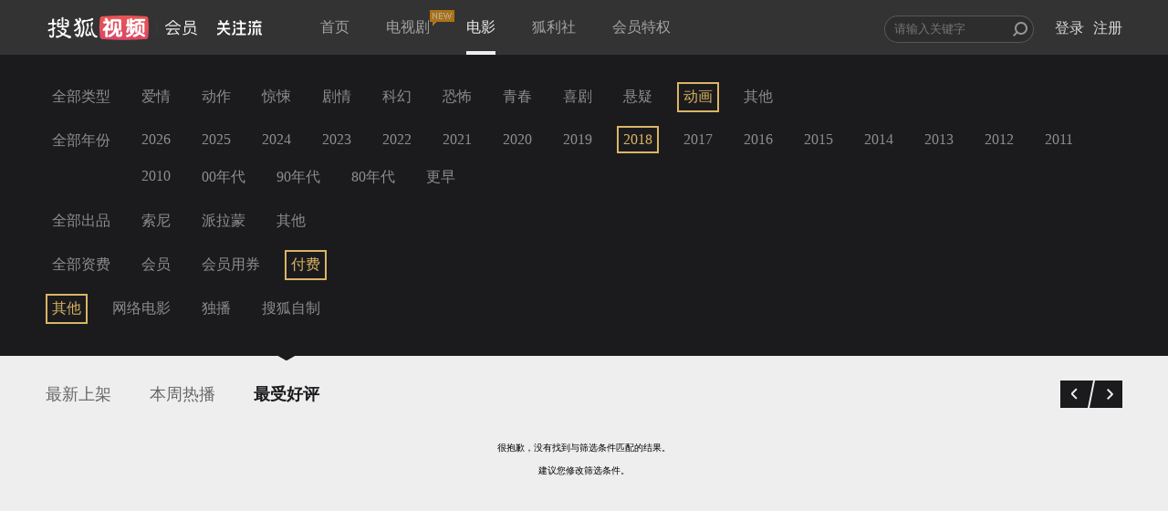

--- FILE ---
content_type: text/html;charset=UTF-8
request_url: https://film.sohu.com/list_11_7_13_3_2_1_60.html?channeled=1200100000
body_size: 14329
content:
<!DOCTYPE HTML>










<script type="text/javascript">
  var Constants = {
    webHost : "https://film.sohu.com",
    scriptRoot: 'https://film.sohu.com/resources/js/source',
    styleRoot: 'https://film.sohu.com/resources/css/source',
    imgRoot: 'https://film.sohu.com/resources/img',
    version : "1567402385289",
    activityApiUrl : "https://m.film.sohu.com",
    newActApiUrl : "https://m.film.sohu.com/newact"
  };
</script>

<html>
<head>
<meta charset="UTF-8">
<meta http-equiv="content-type" content="text/html;charset=utf-8" />
<meta http-equiv="X-UA-Compatible" content="IE=edge,chrome=1" />
<meta name="renderer" content="webkit">
<link rel="shortcut icon" type="image/x-icon"
	href="https://film.sohu.com/resources/img/favicon.ico" />
<title>影院片库 - 搜狐视频会员</title>
<meta name="SeeWordReading" content="Responsive web for seeword.">
<meta name="viewport" content="width=device-width, initial-scale=1">
<meta http-equiv="X-UA-Compatible" content="IE=Edge" />
<meta name="keywords" content="搜狐视频会员,film,dapian,电影,付费,会员,高清,视频,在线观看,点播" />
<meta name="description" content="定期同步院线大片,极致流畅观影体验,丰富内容满足大众品味, IMBD高分排行推荐,每周热播排行,影院最新上线" />
<link rel="stylesheet" href="//css.tv.itc.cn/film/common.css">
<link rel="stylesheet" href="//css.tv.itc.cn/film/menu.css">
</head>

<body>
	<!--移动有数统计 start-->
<script>
var _udata = _udata||[];
_udata.push(["setAutoPageView",false]); //设置页面停止自动采集
</script>
<!--移动有数统计 end-->










<script type="text/javascript">
  var Constants = {
    webHost : "https://film.sohu.com",
    scriptRoot: 'https://film.sohu.com/resources/js/source',
    styleRoot: 'https://film.sohu.com/resources/css/source',
    imgRoot: 'https://film.sohu.com/resources/img',
    version : "1567402385289",
    activityApiUrl : "https://m.film.sohu.com",
    newActApiUrl : "https://m.film.sohu.com/newact"
  };
</script>
<script type="text/javascript" src="https://film.sohu.com/resources/js/source/lib/jquery-1.11.1.min.js"></script>
<script type="text/javascript" src="https://film.sohu.com/resources/js/source/lib/sea.js"></script>
<script type="text/javascript" src="https://film.sohu.com/resources/js/source/sea-config.js"></script>
<!--[if lt IE 9]>
    <script src="https://film.sohu.com/resources/js/source/lib/respond.min.js?v=1567402385289"></script>
<![endif]-->
  <!-- 等价于登录框种的data-pop/data-pop-id,修补登录框种不上的情况-->
  <input type="hidden" id="popType" value="" autocomplete='off'>
  <input type="hidden" id="popId" value="" autocomplete='off'>
<div class="header">
  <div class="wrap">
    <div id="search_container">
      <form id="search_form" autocomplete="off" target="_blank" action="//so.tv.sohu.com/mts" name="sform" method="GET">
        <div class="input_wrapper">
          <input style="width: 152px" id="q" name="wd" type="text" data-wrap="header_search_suggest" autocomplete="off" placeholder="请输入关键字" class="">
          <input type="submit" id="search_icon" class="search_icon" value="" />
          <div id="header_search_suggest" class="search_suggest"></div>
        </div>
      </form>
      <ul id="login_status">
        <li>
          <div id="login_sign" class="not_login already_logined">
            <div id="userinfo_cover" class="rt">
              <a href="https://film.sohu.com/profile" id="login_personal_info" target="_blank"> <img id="userImage" lazysrc="" alt="" src="https://css.tv.itc.cn/channel/v2/index-images/default_z.svg"></a>
              <div id="login_box" class="alert_wrap hidden">
                <div id="login_box_wrap" class="user_list">
                  <div class="topUser">
                    <p class="topUsername"></p>
                    <a href="javascript:void(0);" title="退出" class="J_logout">[退出]</a>
                  </div>
                  <div class="topUserInfoBox">
                    <p class="userInfoBox">
                      <img lazysrc="//css.tv.itc.cn/film/img/crown_profile_disable.png" src="https://css.tv.itc.cn/channel/v2/index-images/default_h.svg"><span class="userStatus">您尚未开通会员</span>
                    </p>
                    <a href="javascript:void(0);" class="payBtn J_continue_vip_btn headerPay" position="header_open">开通会员</a> <a
                      href="javascript:void(0);" style="cursor: default;" target="_blank" class="active_text">&nbsp;</a>
                  </div>
                </div>
              </div>
            </div>

            <div id="login_bought" class="rt header-right-item">
              <a id="already_bought" href="javascript:;">已购</a>
              <div id="user_buy" class="alert_wrap user_list_pd02 hidden" data-page="0">
                <div id="user_buy_wrap" class="user_list shortheight">
                  <!--<div class="arrow_top_02"></div>-->
                  <div class="f_white_op5 ta_center" id="not_buy" style="display: none;">您尚未购买过任何视频</div>
                  <div class="J_page_bought page_bought hidden">
                    <span id="prev_bought" class="array_9 prev_bought mright_10">前一页</span> <span id="next_bought" class="array_9 next_bought">下一页</span>
                  </div>
                </div>
              </div>
            </div>
            <div id="login_record" class="rt header-right-item">
              <a id="already_see" href="javascript:;">记录</a>
              <div id="history_list" class="alert_wrap user_list_pd02 hidden" data-page="1">
                <div id="history_list_wrap" class="user_list shortheight">
                  <div class="f_white_op5 ta_center" id="not_see" style="display: none;">您还没有看过任何影片哦</div>
                  <div class="clear_history hidden">清除记录</div>
                  <div class="page_history hidden" style="display: none;">
                    <span id="prev_history" class="array_9 prev_his mright_10">前一页</span> <span id="next_history" class="array_9 next_his">下一页</span>
                  </div>
                </div>
              </div>
            </div>
            <div class="cl"></div>
          </div>

        </li>
        <li>
          <a href="//my.tv.sohu.com/user/reg/reginfo.do?bru=//film.sohu.com/" id="nav_btn_register" target="_blank">注册</a>
        </li>
        <li>
          <a href="javascript:;" id="nav_btn_login" class="global_login J_trigger_login">登录</a>
        </li>
      </ul>
    </div>

    <a href="//tv.sohu.com/" target="_blank">
      <div class="logo"></div>
    </a>

    <a style="display:none" class="hd-gzl" href="//tv.sohu.com/s/follow/index.html" target="_blank">
      <svg width="49" height="17" fill="none"><defs><clipPath id="gzl-nav-a"><rect width="49" height="17" rx="0"/></clipPath></defs><g clip-path="url(#gzl-nav-a)"><path fill="currentColor" d="M20.14 16.58c.066-.062.158-.143.327-.403.254-.38.427-.925.542-1.429h4.315v-4.425h-3.996V8.507h3.996v-3.9h-4.392V2.789h4.38l-1.16-2.66h1.99l1.16 2.66h4.2v1.816h-4.38v3.899h3.984v1.816h-3.98v4.426h4.422v1.831H20.14zM0 14.745c2.044-.031 3.796-1.932 4.653-3.051l.676-.89c.004-.005.07-.101.177-.291l.092-.174H0v-1.82h6.278V5.015H8.08v3.504h6.243v1.816h-5.61l.105.178c.061.097.126.197.196.29l.649.883c.703.925 2.536 3.02 4.66 3.059v1.827c-1.998 0-3.523-.847-5.183-2.803a17 17 0 0 1-1.429-1.947l-.557-.891-.557.89a17 17 0 0 1-1.43 1.948C3.732 15.477 2.34 16.576 0 16.576zM18.619 3.396a1.22 1.22 0 0 1-1.145-1.619c.111-.356.4-.646.757-.759a1.215 1.215 0 0 1 1.602 1.158l-.004 1.216h-1.168z"/><path fill="currentColor" d="M1 5.177V3.361h2.609L2.237.21H4.22l1.375 3.152h3.162L10.13.21h1.986L10.74 3.361h2.597v1.816zM19.962 3.396h-1.34V.956h.118c.673 0 1.218.55 1.218 1.228v1.212zM33.438 14.752c1.498 0 1.751-2.218 1.794-2.873.057-.906.08-2.222.084-2.78h1.802c-.034 3.678-.369 5.142-.726 5.947-.288.651-.941 1.545-2.95 1.545v-1.839zM35.732 3.396a1.22 1.22 0 0 1-1.145-1.619c.112-.356.4-.646.757-.759a1.215 1.215 0 0 1 1.602 1.158l-.004 1.216h-1.168zM35.73 7.458c-.669 0-1.21-.55-1.21-1.22 0-.673.541-1.22 1.21-1.22s1.21.547 1.21 1.22l-.004 1.216h-1.168z"/><path fill="currentColor" d="M37.095 3.396h-1.341V.956h.119c.672 0 1.218.55 1.218 1.228v1.212zM37.095 7.458h-1.341v-2.44h.119c.672 0 1.218.55 1.218 1.228v1.212zM16.305 14.741c1.498 0 1.752-2.218 1.794-2.873.058-.902.08-2.218.084-2.78h1.802c-.034 3.679-.368 5.142-.726 5.944-.288.65-.941 1.545-2.95 1.545V14.74zM18.617 7.458c-.669 0-1.21-.55-1.21-1.22 0-.673.541-1.22 1.21-1.22s1.21.547 1.21 1.22l-.004 1.216h-1.168z"/><path fill="currentColor" d="M19.962 7.458h-1.34v-2.44h.118c.673 0 1.218.55 1.218 1.228v1.212zM42.395 9.047v7.544H44.2V9.047zM40.981 9.05H39.18v1.753l-.007 1.619c-.062 1.316-.461 3.256-1.18 4.17h1.825c.692-.751 1.164-2.347 1.164-4.317V9.049"/><path fill="currentColor" fill-rule="evenodd" d="M47.431 11.342v.878c-.002.402-.004.786.044 1.122.035.394.1.614.194.847.135.326.456.633 1.283.694v1.709c-1.98 0-2.4-.199-2.818-.913-.379-.646-.523-1.51-.523-3.534V9.05h1.82z"/><rect width="10.5" height="1.82" x="48.611" y="3.315" fill="currentColor" rx="0" transform="rotate(180 48.611 3.315)"/><rect width="7.319" height="1.82" x="46.889" y="7.818" fill="currentColor" rx="0" transform="rotate(180 46.889 7.818)"/><path fill="currentColor" d="m40.082 7.763 2.471-5.18a.103.103 0 0 0-.038-.144l-1.38-.805a.1.1 0 0 0-.142.039l-2.736 5.641a.335.335 0 0 0 .289.504h1.448a.11.11 0 0 0 .088-.055M44.982 4.534l1.775 3.283h1.514a.33.33 0 0 0 .284-.496l-1.49-2.787z"/><rect width="1.619" height="1.81" x="42.396" y="1.619" fill="currentColor" rx="0" transform="rotate(-90 42.396 1.62)"/></g></svg>
      <span class="gzl-tips" style="display: none;"></span>
    </a>
    <ul class="nav header-nav">
      <li class="">
        <a href="https://film.sohu.com">首页</a>
      </li>
      <li class="">
        
          <a href="https://film.sohu.com/s/film/theatre/vip_theatre.html">电视剧<i class="nav-new"></i></a>
      </li>
      <li class="current">
        <a href="https://film.sohu.com/list_0_0_0_0_0_1_60_0.html">电影</a>
      </li>
      <li class="">
        <a href="https://film.sohu.com/vipAct.html">狐利社</a>
      </li>



      <li class="">
        <a href="https://film.sohu.com/vip.html?lenovo=">会员特权</a>
      </li>
      <!-- <li class=" silver-vip-item">
        <a href="https://film.sohu.com/silverVip.html">体验会员</a>
      </li> -->
    </ul>

  </div>
</div>










<script type="text/javascript">
  var Constants = {
    webHost : "https://film.sohu.com",
    scriptRoot: 'https://film.sohu.com/resources/js/source',
    styleRoot: 'https://film.sohu.com/resources/css/source',
    imgRoot: 'https://film.sohu.com/resources/img',
    version : "1567402385289",
    activityApiUrl : "https://m.film.sohu.com",
    newActApiUrl : "https://m.film.sohu.com/newact"
  };
</script>
	<!-- 主站登录模块 -->
	<!-- appid共用 -->

	<!-- 加载主站登录相关文件 start-->
	<script type="text/javascript" src="//js.tv.itc.cn/kao.js"></script>
	<script type="text/javascript" src="//js.tv.itc.cn/dict.js"></script>
	<script type="text/javascript">
		kao('login_film',function(){
			
				
			
		});
	</script>
	<!-- 加载主站登录相关文件 end-->

<!-- <script type="text/javascript">
  seajs.use(["header"], function(header) {
    header.init();
  });
</script> -->
<script type="text/javascript" src="//js.tv.itc.cn/film/inc-header.js?v=1567402385289"></script>
<!--升级提示弹框 start-->
<div class="upgrade-tips-wrap hidden J_upgrade-tips">
  <div class="upgrade-tips-inner-wrap">
    <img lazysrc="//css.tv.itc.cn/film/img/upgrade-title.png" class="upgrade-img" src="https://css.tv.itc.cn/channel/v2/index-images/default_h.svg">
    <h2>搜狐会员2015年全新升级啦！</h2>
    <div class="upgrade-tips">
      <p class="upgrade-title film-text-ellipsis">
        尊敬的会员：<span class="upgrade-vip-name"></span>
      </p>
      <p class="upgrade-content">
        会员频道全新改版，您已升级为搜狐视频会员，<br>您的会员权限如下：
      </p>
      <p class="film-vip-time">
        会员到期时间：<span class="upgrade-vip-expire-time"></span>
      </p>
      <p class="delete-ad-time">
        体验会员到期时间：<span class="upgrade-ad-expire-time"></span>
      </p>
    </div>
    <a class="i-know-btn payBtn" href="javascript:void(0)" position="vip_upgrade_known">知道了</a>
  </div>
</div>
<!--升级提示弹框 end-->

  
  
    









<script type="text/javascript">
  var Constants = {
    webHost : "https://film.sohu.com",
    scriptRoot: 'https://film.sohu.com/resources/js/source',
    styleRoot: 'https://film.sohu.com/resources/css/source',
    imgRoot: 'https://film.sohu.com/resources/img',
    version : "1567402385289",
    activityApiUrl : "https://m.film.sohu.com",
    newActApiUrl : "https://m.film.sohu.com/newact"
  };
</script>
<!--新增js切换-->
<input type="hidden" name="apiUrl" id="apiUrl" value="https://api.store.sohu.com">
<textarea id="dialogOpenVipDialog" cols="0" rows="0" style="display: none;">
<div class="easyDialog_wrapper" id="dialogOpenVipDialogWrapper">
  <div class="easyDialog_content">
    <h4 class="easyDialog_title" id="easyDialogTitle">
      <a href="javascript:void(0)" title="关闭窗口" class="close_btn" id="closeBtn">&times;</a>
    </h4>
    <div class="easyDialog_text">
      <div id="dialog_open_vip" class="dialog_open_vip">
        <div class="dialog_main">
          <div class="content_wrap clearfix">
            <div class="left-title">
              <span class="crown"></span> <span class="be_vip">搜狐视频会员免广告畅享海量大片</span>
            </div>
            <div class="right-title-tips">手机/Pad/电脑端会员权益（不含TV端）
            </div>
          </div>

          <div class="pay_method">
            <form action="/pay/do/">

              <div class="pt_cont_main ">
                <div class="pt_cont">
                  <span class="pt_tit lf pright_10">支付方式：</span>
                  <div class="pay_tab lf">
                    <ul>
                      <li class="selected" type-id="alipay">支付宝支付</li>
                      <li class="" type-id="wechat">微信支付</li>
                      <li class="" type-id="mobilepay">话费支付</li>
                      <li class="" type-id="jdpay">京东支付<span class="jd-tab-tips">京东支付随机减</span></li>
                      <li class="" type-id="code" id="d_code">兑换码</li>
                    </ul>
                  </div>
                  <div class="cl"></div>
                </div>
                <div class="pay_tab_cont">
                  <div class="tab_content tab_content_alipay">
                    <div class=" pay_pd01 payway_alipay pay-pop-outer-wrap clearfix J_pay_vip_gallary">
                      <div class="pay-pop-wrap J_scroll_list_wrap">
                      <ul>
                        
                        
                          
                            
                            
                              
                            
                            <li data-id="4546" data-price="9.9" class="one_month month_pay current J_renewal_commodity" for="per_month_4546">
                              <div class="item-inner-wrap">
                                <p class="item-info">
                                  <span class="now-price"><em>9.9</em>元</span>
                                  <span class="time">
                                  连续包月
                                  </span>
                                </p>
                                <p class="item-price">
                                  <span class="discount"><em>5.2</em>折</span>
                                  <span class="origin-price">19元</span>
                                </p>
                                
                                  
                                  
                                  	<p class="give-ticket-info hidden">每月赠送2张观影券</p>
                                  
                                
                              </div>
                              
                                
                                  <p class="product-des">次月起19元/月，到期前1天自动续费1个月，可随时取消</p>
                                
                              
                              
                              <input id="per_month_4546" type="radio" name="money_per_month" checked="checked">
                            </li>
                          
                            
                            
                            <li data-id="4429" data-price="53.0" class="one_month month_pay  J_renewal_commodity" for="per_month_4429">
                              <div class="item-inner-wrap">
                                <p class="item-info">
                                  <span class="now-price"><em>53</em>元</span>
                                  <span class="time">
                                  连续包季
                                  </span>
                                </p>
                                <p class="item-price">
                                  <span class="discount"><em>10.0</em>折</span>
                                  <span class="origin-price">53元</span>
                                </p>
                                
                                  
                                  
                                  	<p class="give-ticket-info hidden">每月赠送2张观影券</p>
                                  
                                
                              </div>
                              
                                
                                  <p class="product-des">到期前1天自动续费3个月，可随时取消</p>
                                
                              
                              
                              <input id="per_month_4429" type="radio" name="money_per_month" checked="checked">
                            </li>
                          
                            
                            
                            <li data-id="4436" data-price="208.0" class="one_month month_pay  J_renewal_commodity" for="per_month_4436">
                              <div class="item-inner-wrap">
                                <p class="item-info">
                                  <span class="now-price"><em>208</em>元</span>
                                  <span class="time">
                                  连续包年
                                  </span>
                                </p>
                                <p class="item-price">
                                  <span class="discount"><em>10.0</em>折</span>
                                  <span class="origin-price">208元</span>
                                </p>
                                
                                  
                                    <p class="give-ticket-info hidden">每月赠送4张观影券</p>
                                  
                                  
                                
                              </div>
                              
                                
                                  <p class="product-des">到期前1天自动续费1年，可随时取消</p>
                                
                              
                              
                              <input id="per_month_4436" type="radio" name="money_per_month" checked="checked">
                            </li>
                          
                            
                            
                            <li data-id="1017" data-price="25.0" class="one_month month_pay  " for="per_month_1017">
                              <div class="item-inner-wrap">
                                <p class="item-info">
                                  <span class="now-price"><em>25</em>元</span>
                                  <span class="time">
                                  1个月
                                  </span>
                                </p>
                                <p class="item-price">
                                  <span class="discount"><em>10.0</em>折</span>
                                  <span class="origin-price">25元</span>
                                </p>
                                
                                  
                                  
                                  	<p class="give-ticket-info hidden">每月赠送2张观影券</p>
                                  
                                
                              </div>
                              
                                
                              
                              
                              <input id="per_month_1017" type="radio" name="money_per_month" checked="checked">
                            </li>
                          
                            
                            
                            <li data-id="1015" data-price="50.0" class="one_month month_pay  " for="per_month_1015">
                              <div class="item-inner-wrap">
                                <p class="item-info">
                                  <span class="now-price"><em>50</em>元</span>
                                  <span class="time">
                                  季卡
                                  </span>
                                </p>
                                <p class="item-price">
                                  <span class="discount"><em>7.4</em>折</span>
                                  <span class="origin-price">68元</span>
                                </p>
                                
                                  
                                  
                                  	<p class="give-ticket-info hidden">每月赠送2张观影券</p>
                                  
                                
                              </div>
                              
                                
                                  <p class="product-des">93天内跳广告畅享会员片库</p>
                                
                              
                              
                              <input id="per_month_1015" type="radio" name="money_per_month" checked="checked">
                            </li>
                          
                            
                            
                            <li data-id="1016" data-price="228.0" class="one_month month_pay  " for="per_month_1016">
                              <div class="item-inner-wrap">
                                <p class="item-info">
                                  <span class="now-price"><em>228</em>元</span>
                                  <span class="time">
                                  1年
                                  </span>
                                </p>
                                <p class="item-price">
                                  <span class="discount"><em>10.0</em>折</span>
                                  <span class="origin-price">228元</span>
                                </p>
                                
                                  
                                    <p class="give-ticket-info hidden">每月赠送4张观影券</p>
                                  
                                  
                                
                              </div>
                              
                                
                              
                              
                              <input id="per_month_1016" type="radio" name="money_per_month" checked="checked">
                            </li>
                          
                        
                      </ul>
                    </div>
                    <a href="javascript: void(0);" class="prev disabled_drag"></a>
                    <a href="javascript: void(0);" class="next disabled_drag"></a>
                    </div><!-- payway_alipay -->
                    <div class="pay-agree">
                      <div class="pay-protocol">
                        <span>
                          <input type="checkbox" name="checkbox" checked="checked" id="agreeFee" disabled> <label for="agreeFee"
                              class="agree_fee">同意</label> <span><a href="//tv.sohu.com/upload/store/agreement.html" target="_blank">《搜狐视频收费协议》</a></span>
                        </span>
                        <span class="renewal-agree hidden">
                          <a href="//tv.sohu.com/s/m/film/renewal-agree.html" target="_blank">《搜狐视频连续商品自动续费服务协议》</a>
                        </span>
                      </div>
                    </div>
                    <div class="pay-coupon pt_cont ">
                          <span class="pt_tit pright_10 txt-indent lf">代金券：</span>
                          <div class="coupon-select lf">
                              <div class="dropdown-default">您还没有当前商品的优惠券哦~~</div>
                              <ul class="dropdown-menu"></ul>
                              <span class="down-arrow"></span>
                          </div>
                    </div>
                    <div class="pay-money">
                      <div class="money-text">
                        <span>支付金额：</span>
                      </div>
                      <div class="hm">
                        
                          <span class="vip_price">0.0</span>
                          <span>元</span>
                        
                      </div>
                      <div class="border_bottom"></div>
                    </div>
                    <div class="pay-QR clearfix">
                      <!-- hidden-->
                      <div class="QR-text" data-id="1002" data-price="0.01">
                        <span class="mright_40">支付宝扫码支付<a class="refresh_qrcode J_refresh_qrcode" href="javascript:void(0);">(刷新)</a></span>
                        
                          
                          
                            <p>
                              (完成支付后，<a class="expierienceNow" href="javascript:void(0);">立即体验</a>)
                            </p>
                          
                        
                      </div>
                      <div class="QR-code">
                        <img lazysrc="" data-qrcode="" src="https://css.tv.itc.cn/channel/v2/index-images/default_h.svg"/>
                      </div>
                    </div>
                    <div class="payed hidden">
                      <div class="payed-text clearfix">
                        <span class="pt">支付宝页面支付</span> <a id="btnPaySubmit" target="_blank" class="btn_pay"
                            href="/pay/do.action?commodity_id=4546&pay=0">立即支付</a>
                      </div>
                    </div>
                    <div class="alt_success">支付成功</div>
                  </div><!-- tab_content -->

                  <div class="tab_content tab_content_wechat hidden">
                    <div class=" pay_pd01 payway_wechat pay-pop-outer-wrap clearfix J_pay_vip_gallary" data-payType="wechat">
                      <div class="pay-pop-wrap J_scroll_list_wrap">
                      <ul>
                        
                        
                        
                        
                          
                          
                            
                          

                          
                          
                            
                              
                            
                            
                            
                            
                          
                          <!-- 0 --- payPrice --- 990 -->

                          
                          <li data-id="4546" data-price="9.9"
                              class="one_month month_pay current J_renewal_commodity" for="per_month_4546">
                            <div class="item-inner-wrap">
                              <p class="item-info">
                                <span class="now-price"><em>9.9</em>元</span>
                                <span class="time">
                                连续包月
                                </span>
                              </p>
                              <p class="item-price">
                                <span class="discount"><em>5.2</em>折</span>
                                <span class="origin-price">19元</span>
                              </p>
                              
                                  
                                  
                                  	<p class="give-ticket-info hidden">每月赠送2张观影券</p>
                                  
                              
                            </div>
                            
                              
                                <p class="product-des">次月起19元/月，到期前1天自动续费1个月，可随时取消</p>
                              
                            
                            
                            <input id="per_month_4546" type="radio" name="money_per_month" checked="checked">
                          </li>
                          
                          
                        
                          
                          

                          
                          
                            
                              
                            
                            
                            
                            
                          
                          <!-- 1 --- payPrice --- 5300 -->

                          
                          <li data-id="4429" data-price="53.0"
                              class="one_month month_pay  J_renewal_commodity" for="per_month_4429">
                            <div class="item-inner-wrap">
                              <p class="item-info">
                                <span class="now-price"><em>53</em>元</span>
                                <span class="time">
                                连续包季
                                </span>
                              </p>
                              <p class="item-price">
                                <span class="discount"><em>10.0</em>折</span>
                                <span class="origin-price">53元</span>
                              </p>
                              
                                  
                                  
                                  	<p class="give-ticket-info hidden">每月赠送2张观影券</p>
                                  
                              
                            </div>
                            
                              
                                <p class="product-des">到期前1天自动续费3个月，可随时取消</p>
                              
                            
                            
                            <input id="per_month_4429" type="radio" name="money_per_month" checked="checked">
                          </li>
                          
                          
                        
                          
                          

                          
                          
                            
                              
                            
                            
                            
                            
                          
                          <!-- 2 --- payPrice --- 20800 -->

                          
                          <li data-id="4436" data-price="208.0"
                              class="one_month month_pay  J_renewal_commodity" for="per_month_4436">
                            <div class="item-inner-wrap">
                              <p class="item-info">
                                <span class="now-price"><em>208</em>元</span>
                                <span class="time">
                                连续包年
                                </span>
                              </p>
                              <p class="item-price">
                                <span class="discount"><em>10.0</em>折</span>
                                <span class="origin-price">208元</span>
                              </p>
                              
                                  
                                    <p class="give-ticket-info hidden">每月赠送4张观影券</p>
                                  
                                  
                              
                            </div>
                            
                              
                                <p class="product-des">到期前1天自动续费1年，可随时取消</p>
                              
                            
                            
                            <input id="per_month_4436" type="radio" name="money_per_month" checked="checked">
                          </li>
                          
                          
                        
                          
                          

                          
                          
                            
                              
                            
                            
                            
                            
                          
                          <!-- 3 --- payPrice --- 2500 -->

                          
                          <li data-id="1017" data-price="25.0"
                              class="one_month month_pay  " for="per_month_1017">
                            <div class="item-inner-wrap">
                              <p class="item-info">
                                <span class="now-price"><em>25</em>元</span>
                                <span class="time">
                                1个月
                                </span>
                              </p>
                              <p class="item-price">
                                <span class="discount"><em>10.0</em>折</span>
                                <span class="origin-price">25元</span>
                              </p>
                              
                                  
                                  
                                  	<p class="give-ticket-info hidden">每月赠送2张观影券</p>
                                  
                              
                            </div>
                            
                              
                            
                            
                            <input id="per_month_1017" type="radio" name="money_per_month" checked="checked">
                          </li>
                          
                          
                        
                          
                          

                          
                          
                            
                              
                            
                            
                            
                            
                          
                          <!-- 4 --- payPrice --- 5000 -->

                          
                          <li data-id="1015" data-price="50.0"
                              class="one_month month_pay  " for="per_month_1015">
                            <div class="item-inner-wrap">
                              <p class="item-info">
                                <span class="now-price"><em>50</em>元</span>
                                <span class="time">
                                季卡
                                </span>
                              </p>
                              <p class="item-price">
                                <span class="discount"><em>7.4</em>折</span>
                                <span class="origin-price">68元</span>
                              </p>
                              
                                  
                                  
                                  	<p class="give-ticket-info hidden">每月赠送2张观影券</p>
                                  
                              
                            </div>
                            
                              
                                <p class="product-des">93天内跳广告畅享会员片库</p>
                              
                            
                            
                            <input id="per_month_1015" type="radio" name="money_per_month" checked="checked">
                          </li>
                          
                          
                        
                          
                          

                          
                          
                            
                              
                            
                            
                            
                            
                          
                          <!-- 5 --- payPrice --- 22800 -->

                          
                          <li data-id="1016" data-price="228.0"
                              class="one_month month_pay  " for="per_month_1016">
                            <div class="item-inner-wrap">
                              <p class="item-info">
                                <span class="now-price"><em>228</em>元</span>
                                <span class="time">
                                1年
                                </span>
                              </p>
                              <p class="item-price">
                                <span class="discount"><em>10.0</em>折</span>
                                <span class="origin-price">228元</span>
                              </p>
                              
                                  
                                    <p class="give-ticket-info hidden">每月赠送4张观影券</p>
                                  
                                  
                              
                            </div>
                            
                              
                            
                            
                            <input id="per_month_1016" type="radio" name="money_per_month" checked="checked">
                          </li>
                          
                          
                        
                      
                    </ul>
                    </div>
                    <a href="javascript: void(0);" class="prev disabled_drag"></a>
                    <a href="javascript: void(0);" class="next disabled_drag"></a>
                    </div><!-- payway_wechat -->
                    <div class="pay-agree">
                      <div class="pay-protocol">
                        <span>
                          <input type="checkbox" name="checkbox" checked="checked" id="agreeFee" disabled> <label for="agreeFee"
                              class="agree_fee">同意</label> <span><a href="//tv.sohu.com/upload/store/agreement.html" target="_blank">《搜狐视频收费协议》</a></span>
                        </span>
                        <span class="renewal-agree hidden">
                          <a href="//tv.sohu.com/s/m/film/renewal-agree.html" target="_blank">《搜狐视频连续商品自动续费服务协议》</a>
                        </span>
                      </div>

                    </div>
                    <div class="pay-coupon pt_cont ">
                      <span class="pt_tit pright_10 txt-indent lf">代金券：</span>
                      <div class="coupon-select lf">
                        <div class="dropdown-default">您还没有当前商品的优惠券哦~~</div>
                        <ul class="dropdown-menu"></ul>
                        <span class="down-arrow"></span>
                      </div>
                    </div>
                    <div class="pay-money">
                      <div class="money-text">
                        <span>支付金额：</span>
                      </div>
                      <div class="hm">
                        
                          <span class="vip_price">0.0</span>
                          <span>元</span>
                        
                      </div>
                      <div class="border_bottom"></div>
                    </div>
                    <div class="pay-QR clearfix">
                      <div class="QR-text" data-id="1002" data-price="0.01">
                        <span class="mright_55">微信扫码支付<a class="refresh_qrcode J_refresh_qrcode" href="javascript:void(0);">(刷新)</a></span>
                        
                          
                          
                            <p>
                              (完成支付后，<a class="expierienceNow" href="javascript:void(0);">立即体验</a>)
                            </p>
                          
                        
                      </div>
                      <div class="QR-code">
                        <img lazysrc="" data-qrcode="" src="https://css.tv.itc.cn/channel/v2/index-images/default_h.svg"/>
                      </div>
                    </div>
                    <div class="payed hidden">
                      <div class="payed-text clearfix">
                        <span class="pt">微信扫码支付</span> <a id="btnPaySubmit" target="_blank" class="btn_pay"
                            href="/pay/do.action?commodity_id=4546&pay=0">立即支付</a>
                      </div>
                    </div>
                    <div class="alt_success">支付成功</div>
                  </div><!-- tab_content -->

                  <div class="tab_content tab_content_mobile hidden">
                    <div class="pleft_20 mbottom_-10 payway_mobilepay">
                      <div class="input-item clearfix">
                        <label class="pt_tit lf span_tit" data-id="per_month_">手机号：</label> <input name="mobile" type="text" id="mobile"
                            maxlength="11" class="phone_input font_msyh lf" value="" placeholder="请输入手机号码">
                        <div class="worked-moblie-wrap hidden">
                          <span class="worked-mobile"></span>（<a herf="javascript:void(0);" class="J_change_mobile change_mobile">更换号码</a>）
                        </div>
                      </div>
                      <div class="input-item mobile-code-validation-item clearfix hidden">
                        <label class="pt_tit lf span_tit" for="mobile_code_validation">验证码：</label> <input id="mobile_code_validation"
                            placeholder="请输入验证码" name="mobile_code_validation" class="phone_input font_msyh mobile_code_validation lf" type="text">
                        <button type="button" class="mobile_code_btn lf" disabled="disabled">
                          <span class="num">60</span>秒后重新获取
                        </button>
                      </div>
                      <div class="text_error ptop_10"></div>
                    </div><!-- payway_mobilepay -->

                    <div class="pay-agree">
                      <div class="pay-protocol">
                        <div>
                          <input type="checkbox" name="checkbox" checked="checked" id="agreeFee" disabled> <label for="agreeFee"
                              class="agree_fee">同意</label> <span><a href="http://tv.sohu.com/upload/store/agreement.html" target="_blank">《搜狐视频收费协议》</a></span>
                        </div>
                      </div>
                    </div>
                    <div class="pay-tips clearfix">
                      <span class="pt_tit lf pright_10">温馨提示：</span>
                      <ol>
                        <li>手机话费包月服务仅支持移动、联通、电信手机用户,订购结果可能延时,开通后请稍后查看</li>
                        <li>续费规则：移动用户订购成功后，移动会在每月初进行扣费，搜狐视频会在权益到期前1天为您添加会员权益；联通用户订购成功后每月订购日为您自动续费，如订购日为月末最后一天则续费日为月末最后一天；电信用户会员到期前三天为您发起自动续费。</li>
                        <li>一个手机号仅能为一个搜狐账号开通会员服务；如要更换手机号，请您先退订当前手机号再绑定新手机号。</li>
                        <li>退订：联通用户退订发送TD到10655561665；移动用户退订发送TD3905到1065890059或发送0000到106580083030，或发送0000到10086退订；电信用户点击<a href="javascript:void(0);" class="telecom_unsubscribe J_telecom_unsubscribe">立即退订</a>。当月退订后不退费，下月不再收取任何会员费用。移动用户退订，建议到期日当天退订次月生效，避免出现漏添加权益的情况。</li>
                        <!-- <li>电信用户退订时，点击“立即退订”即可。<a href="javascript:void(0);" class="telecom_unsubscribe J_telecom_unsubscribe">立即退订</a></li> -->
                        <li>如有疑问，请拨打400-881-6666（9:00-21:00 ）。</li>
                      </ol>
                    </div>
                    <div class="pay-money">
                      <div class="money-text">
                        <span>支付金额：</span>
                      </div>
                      <div class="hm">
                        <span class="mobile_vip_price">25</span> <span>元 （从手机话费中扣除）</span>
                      </div>
                    </div>
                    <div class="border_bottom02"></div>
                    <div class="payed clearfix">
                      <div class="payed-text">
                        <a herf="javascript:void(0);" class="mobile_previous hidden">返回上一步</a> <a id="mobilePayNext" target="_blank" class="btn_pay"
                            href="#">下一步</a> <a id="mobilePaySubmit" class="btn_pay hidden" href="javascript:void(0);">立即支付</a>
                      </div>
                    </div>
                  </div><!-- tab_content -->

                  <div class="tab_content tab_content_jdpay hidden">
                    <div class=" pay_pd01 payway_jdpay pay-pop-outer-wrap clearfix J_pay_vip_gallary">
                      <div class="pay-pop-wrap J_scroll_list_wrap">
                      <ul>
                      
                        
                        
                          
                          
                            
                          
                          <li data-id="4546" data-price="9.9"
                              class="one_month month_pay current J_renewal_commodity" for="per_month_4546">
                              <p class="jd-renewal-info">京东支付用户随机减</p>
                            <div class="item-inner-wrap">
                              <p class="item-info">
                                <span class="now-price"><em>9.9</em>元</span>
                                <span class="time">
                                连续包月
                                  
                                </span>
                              </p>
                              <p class="item-price">
                                <span class="discount"><em>5.2</em>折</span>
                                <span class="origin-price">19元</span>
                              </p>
                              
                                  
                                  
                                    <p class="give-ticket-info hidden">每月赠送2张观影券</p>
                                  
                              
                            </div>
                            
                              
                                <p class="product-des">次月起19元/月，到期前1天自动续费1个月，可随时取消</p>
                              
                            
                            
                            <input id="per_month_4546" type="radio" name="money_per_month" checked="checked">
                          </li>
                        
                          
                          
                          <li data-id="4429" data-price="53.0"
                              class="one_month month_pay  J_renewal_commodity" for="per_month_4429">
                              <p class="jd-renewal-info">京东支付用户随机减</p>
                            <div class="item-inner-wrap">
                              <p class="item-info">
                                <span class="now-price"><em>53</em>元</span>
                                <span class="time">
                                连续包季
                                  
                                </span>
                              </p>
                              <p class="item-price">
                                <span class="discount"><em>10.0</em>折</span>
                                <span class="origin-price">53元</span>
                              </p>
                              
                                  
                                  
                                    <p class="give-ticket-info hidden">每月赠送2张观影券</p>
                                  
                              
                            </div>
                            
                              
                                <p class="product-des">到期前1天自动续费3个月，可随时取消</p>
                              
                            
                            
                            <input id="per_month_4429" type="radio" name="money_per_month" checked="checked">
                          </li>
                        
                          
                          
                          <li data-id="4436" data-price="208.0"
                              class="one_month month_pay  J_renewal_commodity" for="per_month_4436">
                              <p class="jd-renewal-info">京东支付用户随机减</p>
                            <div class="item-inner-wrap">
                              <p class="item-info">
                                <span class="now-price"><em>208</em>元</span>
                                <span class="time">
                                连续包年
                                  
                                </span>
                              </p>
                              <p class="item-price">
                                <span class="discount"><em>10.0</em>折</span>
                                <span class="origin-price">208元</span>
                              </p>
                              
                                  
                                    <p class="give-ticket-info hidden">每月赠送4张观影券</p>
                                  
                                  
                              
                            </div>
                            
                              
                                <p class="product-des">到期前1天自动续费1年，可随时取消</p>
                              
                            
                            
                            <input id="per_month_4436" type="radio" name="money_per_month" checked="checked">
                          </li>
                        
                          
                          
                          <li data-id="1017" data-price="25.0"
                              class="one_month month_pay  " for="per_month_1017">
                              
                            <div class="item-inner-wrap">
                              <p class="item-info">
                                <span class="now-price"><em>25</em>元</span>
                                <span class="time">
                                1个月
                                  
                                </span>
                              </p>
                              <p class="item-price">
                                <span class="discount"><em>10.0</em>折</span>
                                <span class="origin-price">25元</span>
                              </p>
                              
                                  
                                  
                                    <p class="give-ticket-info hidden">每月赠送2张观影券</p>
                                  
                              
                            </div>
                            
                              
                            
                            
                            <input id="per_month_1017" type="radio" name="money_per_month" checked="checked">
                          </li>
                        
                          
                          
                          <li data-id="1015" data-price="50.0"
                              class="one_month month_pay  " for="per_month_1015">
                              
                            <div class="item-inner-wrap">
                              <p class="item-info">
                                <span class="now-price"><em>50</em>元</span>
                                <span class="time">
                                季卡
                                  
                                </span>
                              </p>
                              <p class="item-price">
                                <span class="discount"><em>7.4</em>折</span>
                                <span class="origin-price">68元</span>
                              </p>
                              
                                  
                                  
                                    <p class="give-ticket-info hidden">每月赠送2张观影券</p>
                                  
                              
                            </div>
                            
                              
                                <p class="product-des">93天内跳广告畅享会员片库</p>
                              
                            
                            
                            <input id="per_month_1015" type="radio" name="money_per_month" checked="checked">
                          </li>
                        
                          
                          
                          <li data-id="1016" data-price="228.0"
                              class="one_month month_pay  " for="per_month_1016">
                              
                            <div class="item-inner-wrap">
                              <p class="item-info">
                                <span class="now-price"><em>228</em>元</span>
                                <span class="time">
                                1年
                                  
                                </span>
                              </p>
                              <p class="item-price">
                                <span class="discount"><em>10.0</em>折</span>
                                <span class="origin-price">228元</span>
                              </p>
                              
                                  
                                    <p class="give-ticket-info hidden">每月赠送4张观影券</p>
                                  
                                  
                              
                            </div>
                            
                              
                            
                            
                            <input id="per_month_1016" type="radio" name="money_per_month" checked="checked">
                          </li>
                        
                      
                    </ul>
                    </div>
                    <a href="javascript: void(0);" class="prev disabled_drag"></a>
                    <a href="javascript: void(0);" class="next disabled_drag"></a>
                    </div><!-- payway_jdpay -->
                    <div class="pay-agree">
                      <div class="pay-protocol">
                        <span>
                          <input type="checkbox" name="checkbox" checked="checked" id="agreeFee" disabled> <label for="agreeFee"
                              class="agree_fee">同意</label> <span><a href="//tv.sohu.com/upload/store/agreement.html" target="_blank">《搜狐视频收费协议》</a></span>
                        </span>
                        <span class="renewal-agree hidden">
                          <a href="//tv.sohu.com/s/m/film/renewal-agree.html" target="_blank">《搜狐视频连续商品自动续费服务协议》</a>
                        </span>
                      </div>

                    </div>
                    <div class="pay-coupon pt_cont ">
                      <span class="pt_tit pright_10 txt-indent lf">代金券：</span>
                      <div class="coupon-select lf">
                        <div class="dropdown-default">您还没有当前商品的优惠券哦~~</div>
                        <ul class="dropdown-menu"></ul>
                        <span class="down-arrow"></span>
                      </div>
                    </div>
                    <div class="pay-money">
                      <div class="money-text">
                        <span>支付金额：</span>
                      </div>
                      <div class="hm">
                        
                          <span class="vip_price">0.0</span>
                          <span>元</span>
                        
                      </div>
                      <div class="border_bottom"></div>
                    </div>
                    <div class="pay-QR clearfix">
                      <div class="QR-text" data-id="1002" data-price="0.01">
                        <span class="mright_55">京东扫码支付<a class="refresh_qrcode J_refresh_qrcode" href="javascript:void(0);">(刷新)</a></span>
                        
                          
                          
                            <p>
                              (完成支付后，<a class="expierienceNow" href="javascript:void(0);">立即体验</a>)
                            </p>
                          
                        
                      </div>
                      <div class="QR-code">
                        <img lazysrc="" data-qrcode="" src="https://css.tv.itc.cn/channel/v2/index-images/default_h.svg"/>
                      </div>
                    </div>
                    <div class="payed hidden">
                      <div class="payed-text clearfix">
                        <span class="pt">京东扫码支付</span> <a id="btnPaySubmit" target="_blank" class="btn_pay"
                            href="/pay/do.action?commodity_id=4546&pay=0">立即支付</a>
                      </div>
                    </div>
                    <div class="alt_success">支付成功</div>
                  </div><!-- tab_content -->

                  <div class="tab_content tab_content_code hidden">

                    <div class="pleft_20 pbottom_20 payway_code">
                      <div class="input-item clearfix">
                        <label class="pt_tit lf span_tit" for="codenum" data-id="per_month_">兑换码：</label> <input name="codenum" type="text"
                            id="codenum" maxlength="18" class="phone_input font_msyh lf" value="" placeholder="请输入兑换码" />
                      </div>
                      <div class="input-item code-validation-item clearfix hidden">
                        <label class="pt_tit lf span_tit" for="code_validation">验证码：</label> <input id="code_validation" placeholder="请输入验证码"
                            maxlength="4" name="code_validation" class="phone_input font_msyh code_validation lf" type="text" /> <img
                            class="code_picture lf" lazysrc="" alt="验证码" src="https://css.tv.itc.cn/channel/v2/index-images/default_h.svg"></img> <a class="code_change lf" href="#">换一张</a>
                      </div>
                      <div class="text_error ptop_10"></div>
                    </div><!-- payway_code -->

                    <div class="border_bottom02"></div>
                    <div class="payed p_rel">
                      <div class="payed-text ptop_10">
                        <a id="btnPaySubmit_jh" class="btn_pay rt mright_40" href="javascript:void(0)">立即激活</a>
                        <div class="fal_bottom_02 line_top01">
                          <p>
                            客服电话：<span class="mleft_10">4008816666</span>
                          </p>
                          <p class="ptop_5">
                            工作时间：<span class="mleft_10">9:00--21:00（节假日不休）</span>
                          </p>
                        </div>
                        <div class="cl"></div>
                      </div>
                    </div>

                  </div><!-- tab_content -->

                </div>
              </div>
            </form>
          </div>
        </div>

        <div class="exchange font_msyh hidden" id="status_ok">
          <div class="exchange_info">
            <i class="ico_suc"></i><span class="exchange_tit">兑换成功</span>
          </div>
          <div class="suc_info line_bottom01"></div>
          <div class="suc_bottom array_9 hidden">您可以在个人中心查看相关特权</div>
        </div>

        <div class="exchange font_msyh hidden" id="pay_ok">
          <div class="exchange_info">
            <i class="ico_suc"></i><span class="exchange_tit">支付成功</span>
          </div>
          <div class="suc_bottom array_9 hidden">
            <a href="#" class="">您可以在个人中心查看相关特权</a>
          </div>
        </div>

      </div>
    </div>
  </div>
</div>
</textarea>


  












<script type="text/javascript">
  var Constants = {
    webHost : "https://film.sohu.com",
    scriptRoot: 'https://film.sohu.com/resources/js/source',
    styleRoot: 'https://film.sohu.com/resources/css/source',
    imgRoot: 'https://film.sohu.com/resources/img',
    version : "1567402385289",
    activityApiUrl : "https://m.film.sohu.com",
    newActApiUrl : "https://m.film.sohu.com/newact"
  };
</script>
<textarea name="" id="payStatusDialog" style="display:none;" cols="0" rows="0">
    <div class="easyDialog_wrapper" id="payStatusDialogWrap" >
        <div class="easyDialog_content">
            <h4 class="easyDialog_title" id="easyDialogTitle">
                <a href="javascript:void(0)" title="关闭窗口" class="close_btn" id="closeBtn">&times;</a>
            </h4>
            <div class="easyDialog_text">
				<div id="payStatus">
					<div class="title">请您在新页面完成支付后选择！</div>
                    <div class="pay-link-tips J_pay_link hidden"><a href="#" target="_blink">如果没有打开新窗口，请点击此处进行支付</a></div>
					<div class="tip">
						<div class="dont_close">支付前请不要关闭窗口</div>
						<div class="tel_wrap">支付失败，如需帮助请拨打 400-881-6666</div>
					</div>
					<div class="btns">
						<span id="paySuccess">支付成功</span>
						<span id="payFail">失败，重新支付</span>
					</div>
				</div>
            </div>
        </div>
    </div>
</textarea>
<textarea name="" id="codePaySuccessDialog" style="display:none;" cols="0" rows="0">
    <div class="easyDialog_wrapper" id="codePaySuccessDialogWrap" >
        <div class="easyDialog_content">
            <h4 class="easyDialog_title" id="easyDialogTitle">
                <a href="javascript:void(0)" title="关闭窗口" class="close_btn" id="closeBtn">&times;</a>
            </h4>
            <div class="easyDialog_text">
				<div id="codePaySuccess" class="codepaystatus">
					<div class="exchange_info">
                    	<i class="ico_suc"></i><span class="exchange_tit">支付成功</span>
                    	<p class="play-time"><em class="time">3</em>秒钟后自动<span class="word-tip">播放</span></p>
                    </div>
                    <div class="bottom_tips hidden">
                    	您可以在个人中心查看相关特权
                    </div>
				</div>
            </div>
        </div>
    </div>
</textarea>
<textarea name="" id="codePayFailDialog" style="display:none;" cols="0" rows="0">
    <div class="easyDialog_wrapper" id="codePayFailDialogWrap" >
        <div class="easyDialog_content">
            <h4 class="easyDialog_title" id="easyDialogTitle">
                <a href="javascript:void(0)" title="关闭窗口" class="close_btn" id="closeBtn">&times;</a>
            </h4>
            <div class="easyDialog_text">
                <div id="codePayFail" class="codepaystatus">
                    <div class="exchange_info">
                        <i class="ico_fal"></i><span class="exchange_tit">订购失败，请重新订购</span>
                        <p>如有疑问，请拨打客服电话400-881-6666（9:00-21:00 ）</p>
                    </div>
                </div>
            </div>
        </div>
    </div>
</textarea>


	
	
	
	<div class="top J-top">
		<div class="menu-choose" style="font-size:16px; display:none;position:fixed;top:60px;background:#292929;width:100%;height:40px;line-height:40px;z-index:1; color:#8C8C8C;">
			<div class="center_box">
				<div class="lf selected-wrap" style="text-align:left;">
	            </div>
	            <div class="rt" style="text-align:right;">
	            	<span>共筛选0个</span>
	            </div>
	            <div  class="cl"></div>
            </div>
		</div>
		<div class="top-menu clearfix">
			<div class="menu-list-wrap type-list-wrap">
				<ul class="clearfix">
					
						
							<li
								>
								<a
								href="https://film.sohu.com/list_0_7_13_3_2_1_60_0.html?channeled=1200100000">全部类型
							</a>
							</li>
						
							<li
								>
								<a
								href="https://film.sohu.com/list_1_7_13_3_2_1_60_0.html?channeled=1200100000">爱情
							</a>
							</li>
						
							<li
								>
								<a
								href="https://film.sohu.com/list_2_7_13_3_2_1_60_0.html?channeled=1200100000">动作
							</a>
							</li>
						
							<li
								>
								<a
								href="https://film.sohu.com/list_3_7_13_3_2_1_60_0.html?channeled=1200100000">惊悚
							</a>
							</li>
						
							<li
								>
								<a
								href="https://film.sohu.com/list_4_7_13_3_2_1_60_0.html?channeled=1200100000">剧情
							</a>
							</li>
						
							<li
								>
								<a
								href="https://film.sohu.com/list_5_7_13_3_2_1_60_0.html?channeled=1200100000">科幻
							</a>
							</li>
						
							<li
								>
								<a
								href="https://film.sohu.com/list_6_7_13_3_2_1_60_0.html?channeled=1200100000">恐怖
							</a>
							</li>
						
							<li
								>
								<a
								href="https://film.sohu.com/list_7_7_13_3_2_1_60_0.html?channeled=1200100000">青春
							</a>
							</li>
						
							<li
								>
								<a
								href="https://film.sohu.com/list_8_7_13_3_2_1_60_0.html?channeled=1200100000">喜剧
							</a>
							</li>
						
							<li
								>
								<a
								href="https://film.sohu.com/list_9_7_13_3_2_1_60_0.html?channeled=1200100000">悬疑
							</a>
							</li>
						
							<li
								
									 class="selected"
									 >
								<a
								href="https://film.sohu.com/list_11_7_13_3_2_1_60_0.html?channeled=1200100000">动画
							</a>
							</li>
						
							<li
								>
								<a
								href="https://film.sohu.com/list_10_7_13_3_2_1_60_0.html?channeled=1200100000">其他
							</a>
							</li>
						
					
				</ul>
			</div>
			<div class="menu-list-wrap">
				<ul class="clearfix">
					
						
							<li
								>
								<a
								href="https://film.sohu.com/list_11_7_0_3_2_1_60_0.html?channeled=1200100000">全部年份
							</a>
							</li>

						
							<li
								>
								<a
								href="https://film.sohu.com/list_11_7_21_3_2_1_60_0.html?channeled=1200100000">2026
							</a>
							</li>

						
							<li
								>
								<a
								href="https://film.sohu.com/list_11_7_20_3_2_1_60_0.html?channeled=1200100000">2025
							</a>
							</li>

						
							<li
								>
								<a
								href="https://film.sohu.com/list_11_7_19_3_2_1_60_0.html?channeled=1200100000">2024
							</a>
							</li>

						
							<li
								>
								<a
								href="https://film.sohu.com/list_11_7_18_3_2_1_60_0.html?channeled=1200100000">2023
							</a>
							</li>

						
							<li
								>
								<a
								href="https://film.sohu.com/list_11_7_17_3_2_1_60_0.html?channeled=1200100000">2022
							</a>
							</li>

						
							<li
								>
								<a
								href="https://film.sohu.com/list_11_7_16_3_2_1_60_0.html?channeled=1200100000">2021
							</a>
							</li>

						
							<li
								>
								<a
								href="https://film.sohu.com/list_11_7_15_3_2_1_60_0.html?channeled=1200100000">2020
							</a>
							</li>

						
							<li
								>
								<a
								href="https://film.sohu.com/list_11_7_14_3_2_1_60_0.html?channeled=1200100000">2019
							</a>
							</li>

						
							<li
								
									class="selected"
									>
								<a
								href="https://film.sohu.com/list_11_7_13_3_2_1_60_0.html?channeled=1200100000">2018
							</a>
							</li>

						
							<li
								>
								<a
								href="https://film.sohu.com/list_11_7_12_3_2_1_60_0.html?channeled=1200100000">2017
							</a>
							</li>

						
							<li
								>
								<a
								href="https://film.sohu.com/list_11_7_11_3_2_1_60_0.html?channeled=1200100000">2016
							</a>
							</li>

						
							<li
								>
								<a
								href="https://film.sohu.com/list_11_7_10_3_2_1_60_0.html?channeled=1200100000">2015
							</a>
							</li>

						
							<li
								>
								<a
								href="https://film.sohu.com/list_11_7_1_3_2_1_60_0.html?channeled=1200100000">2014
							</a>
							</li>

						
							<li
								>
								<a
								href="https://film.sohu.com/list_11_7_2_3_2_1_60_0.html?channeled=1200100000">2013
							</a>
							</li>

						
							<li
								>
								<a
								href="https://film.sohu.com/list_11_7_3_3_2_1_60_0.html?channeled=1200100000">2012
							</a>
							</li>

						
							<li
								>
								<a
								href="https://film.sohu.com/list_11_7_4_3_2_1_60_0.html?channeled=1200100000">2011
							</a>
							</li>

						
							<li
								>
								<a
								href="https://film.sohu.com/list_11_7_5_3_2_1_60_0.html?channeled=1200100000">2010
							</a>
							</li>

						
							<li
								>
								<a
								href="https://film.sohu.com/list_11_7_6_3_2_1_60_0.html?channeled=1200100000">00年代
							</a>
							</li>

						
							<li
								>
								<a
								href="https://film.sohu.com/list_11_7_7_3_2_1_60_0.html?channeled=1200100000">90年代
							</a>
							</li>

						
							<li
								>
								<a
								href="https://film.sohu.com/list_11_7_8_3_2_1_60_0.html?channeled=1200100000">80年代
							</a>
							</li>

						
							<li
								>
								<a
								href="https://film.sohu.com/list_11_7_9_3_2_1_60_0.html?channeled=1200100000">更早
							</a>
							</li>

						
					
				</ul>
			</div>
			<div class="menu-list-wrap">
				<ul class="clearfix">
					
						
							<li
								><a
								href="https://film.sohu.com/list_11_0_13_3_2_1_60_0.html?channeled=1200100000">全部出品
							</a></li>

						
							<li
								><a
								href="https://film.sohu.com/list_11_3_13_3_2_1_60_0.html?channeled=1200100000">索尼
							</a></li>

						
							<li
								><a
								href="https://film.sohu.com/list_11_8_13_3_2_1_60_0.html?channeled=1200100000">派拉蒙
							</a></li>

						
							<li
								><a
								href="https://film.sohu.com/list_11_100_13_3_2_1_60_0.html?channeled=1200100000">其他
							</a></li>

						
					
				</ul>
			</div>
			<div class="menu-list-wrap">
				<ul class="clearfix">
					
						
							<li
								><a
								href="https://film.sohu.com/list_11_7_13_0_2_1_60_0.html?channeled=1200100000">全部资费
							</a></li>

						
							<li
								><a
								href="https://film.sohu.com/list_11_7_13_2_2_1_60_0.html?channeled=1200100000">会员
							</a></li>

						
							<li
								><a
								href="https://film.sohu.com/list_11_7_13_1_2_1_60_0.html?channeled=1200100000">会员用券
							</a></li>

						
							<li
								
									class="selected"
									><a
								href="https://film.sohu.com/list_11_7_13_3_2_1_60_0.html?channeled=1200100000">付费
							</a></li>

						
					
				</ul>
			</div>
			<div class="menu-list-wrap">
				<ul class="clearfix">
					
						
							<li
									
										class="selected"
									><a
									href="https://film.sohu.com/list_11_7_13_3_2_1_60_0.html?channeled=1200100000">其他
							</a></li>

						
							<li
									><a
									href="https://film.sohu.com/list_11_7_13_3_2_1_60_1.html?channeled=1200100000">网络电影
							</a></li>

						
							<li
									><a
									href="https://film.sohu.com/list_11_7_13_3_2_1_60_2.html?channeled=1200100000">独播
							</a></li>

						
							<li
									><a
									href="https://film.sohu.com/list_11_7_13_3_2_1_60_3.html?channeled=1200100000">搜狐自制
							</a></li>

						
					
				</ul>
			</div>
		</div>
	</div>

	<div class="content">
		<div class="menu-list">
			<div class="menu-list-type">
				<ul class="menu-list-title">
					
						
							
								
								
									<li><div class="top-icon">
											<a
												href="https://film.sohu.com/list_11_7_13_3_1_1_60_0.html?channeled=1200100000">最新上架</a>
										</div></li>
								
							
						
							
								
								
									<li><div class="top-icon">
											<a
												href="https://film.sohu.com/list_11_7_13_3_0_1_60_0.html?channeled=1200100000">本周热播</a>
										</div></li>
								
							
						
							
								
									<li class="choose"><div class="top-icon">
											<a
												href="https://film.sohu.com/list_11_7_13_3_2_1_60_0.html?channeled=1200100000">最受好评
											</a>
										</div></li>
								
								
							
						
					
				</ul>
			</div>
			<div class="menu-control">
				<ul>
					<li class="page-number"><span title="page-number"> 
					</span></li>
					
						
						
							<li class="menu-pre disabled-menu-pre"><a href="javascript:void(0)"><div class="arrow-pre"></div></a></li>
						
					

					
						
						
							<li class="menu-next disabled-menu-next"><a href="javascript:void(0)"><div class="arrow-next"></div></a></li>
						
					

				</ul>
			</div>
		</div>

		<div class="movies common_template">
			
				
				
					<div
						style="width: 100%; margin-left: auto; margin-right: auto; text-align: center; padding-top: 20px;">
						很抱歉，没有找到与筛选条件匹配的结果。<br> <br>建议您修改筛选条件。
					</div>
				
			

		</div>
		<div id="dataCarry" class="footer_control"
			data-url-prev="/list_11_7_13_3_2_"
			data-url-next="_60_0.html"
			data-currentpaging=""
			data-totalpaging="">
			









<script type="text/javascript">
  var Constants = {
    webHost : "https://film.sohu.com",
    scriptRoot: 'https://film.sohu.com/resources/js/source',
    styleRoot: 'https://film.sohu.com/resources/css/source',
    imgRoot: 'https://film.sohu.com/resources/img',
    version : "1567402385289",
    activityApiUrl : "https://m.film.sohu.com",
    newActApiUrl : "https://m.film.sohu.com/newact"
  };
</script>
<div id="page" class="page_normal" style="margin:0 auto; ">
	<div class="page_center">
		<span id="before"  class="hidden" ></span>
        <span id="prev" class="hidden" >..</span>
		<span id="link_list" ></span>
		<span id="next" class="hidden" >..</span>
        <span id="after"  class="hidden" ></span>
	</div>
</div>
<!-- <script type="text/javascript">
  $(function(){
    seajs.use(["common/pageList"], function(pageList){
      pageList.init();
    });
  });
</script> -->
<script type="text/javascript" src="//js.tv.itc.cn/film/inc-pageList.js?v=1567402385289"></script>
		</div>
	</div>
	<!-- <script type="text/javascript">
	$(function(){
	  seajs.use(["filmlist"], function(filmlist){
	      filmlist.init();
	    });
	  });
	</script> -->
	<script type="text/javascript" src="//js.tv.itc.cn/film/inc-filmlist.js?v=1567402385289"></script>
	









<script type="text/javascript">
  var Constants = {
    webHost : "https://film.sohu.com",
    scriptRoot: 'https://film.sohu.com/resources/js/source',
    styleRoot: 'https://film.sohu.com/resources/css/source',
    imgRoot: 'https://film.sohu.com/resources/img',
    version : "1567402385289",
    activityApiUrl : "https://m.film.sohu.com",
    newActApiUrl : "https://m.film.sohu.com/newact"
  };
</script>
<script>var _iwt_UA="UA-sohu-123456";</script>
<div id="go-top">
	<a href=""><span></span></a>
</div>
<div class="footer">
	<div class="footer-content">
		<div class="footer-menu">
			<ul class="footer-menu-list">
				<li><a href="https://film.sohu.com">首页</a></li>
				<li><a href="https://film.sohu.com/list_0_0_0_0_0_1_60_0.html">片库</a></li>
				<li><a href="https://film.sohu.com/vipAct.html">狐利社</a></li>
				<li><a href="https://film.sohu.com/vip.html">会员特权</a></li>
				
				<li><a href="https://film.sohu.com/s/film/theatre/vip_theatre.html">会员剧场</a></li>
			</ul>
			<div class="weixinCode">
				<p>更多福利请关注微信平台</p>
				<img lazysrc="//css.tv.itc.cn/film/img/qrcode_for_active.jpg" src="https://css.tv.itc.cn/channel/v2/index-images/default_z.svg" alt="" width="160" height="160" />
			</div>
		</div>

		<div class="footer-info">
			<div class="info-menu">
				<p>
					<a class="pleft_20 pright_20"
						href="https://film.sohu.com/help/vip_1#1" target="_blank">关于会员</a><i>-</i>
					<a class="pleft_20 pright_20" href="https://film.sohu.com/help/about_1#1"
						target="_blank">帮助中心</a><i>-</i> <a class="pleft_20 pright_20"
						href="https://film.sohu.com/feedback" target="_blank">意见反馈</a><i>-</i> <a
						class="pleft_20 pright_20" href="https://film.sohu.com/help/about_1#contact"
						target="_blank">联系方式</a>

				</p>
				<p>Copyright © 2026 Sohu.com Inc. All Rights Reserved.&nbsp&nbsp</p>
				<p>
					搜狐公司&nbsp<a target="_blank"
						href="//intro.sohu.com/copyright">版权所有</a>&nbsp<a
						target="_blank"
						href="//www.sohu.com/upload/uiue20210928/vz_sohu.pdf">网络视听许可证&nbsp</a><a
						target="_blank"
						href="//www.beian.gov.cn/portal/registerSystemInfo?recordcode=11000002000011">京公网安备 11000002000011号</a>
				</p>
			</div>
		</div>
	</div>
</div>
<div class="mask"></div>
<!-- <script type="text/javascript">
$(function(){
  seajs.use(["footer"], function(footer) {
    footer.init();
  });
});
</script> -->
<script type="text/javascript" src="//js.tv.itc.cn/film/inc-footer.js?v=1567402385289"></script>
</body>
</html>


--- FILE ---
content_type: text/css
request_url: https://css.tv.itc.cn/film/common.css
body_size: 3328
content:
@charset "utf-8";body,dd,dl,form,h1,h2,h3,h4,h5,h6,input,p,ul{margin:0}body{font-size:62.5%;font-family:"宋体,Microsoft YaHei",微软雅黑,"Microsoft JhengHei",华文细黑,STHeiti,MingLiu!important;min-width:980px!important}input,ol,ul{padding:0}ul{list-style-position:outside;list-style:none}h1,h2,h3,h4,h5,h6{font-size:100%}table{border-collapse:collapse;border-spacing:0}a img{border:none}a{text-decoration:none}a:hover{text-decoration:none}em,i{font-style:normal}b{font-weight:400}a,input{outline:0}input::-ms-clear{display:none}body.not-scroll{height:100%;overflow:hidden}.clearfix:after,.clearfix:before{content:".";display:block;height:0;visibility:hidden}.clearfix:after{clear:both}.clearfix{zoom:1}.l{float:left}.film-inblock{display:inline-block}.film-text-ellipsis{white-space:nowrap;word-wrap:normal;overflow:hidden;text-overflow:ellipsis;max-width:100%}.hidden{display:none}.input-placeholder{color:#ccc!important}.preload-img{background:#eee}.right-icon{display:inline-block;width:34px;height:30px;vertical-align:top;background:url(img/ico_status.png) no-repeat 0 4px;margin-top:2px;margin-right:10px}.wrong-icon{display:inline-block;width:34px;height:30px;vertical-align:top;background:url(img/ico_status.png) no-repeat 6px -32px;margin-top:2px;margin-right:10px}.header{position:fixed;width:100%;height:60px;background-color:#333;z-index:4;top:0;left:0;background:-webkit-linear-gradient(top,#000,rgba(0,0,0,0));background:-moz-linear-gradient(top,#000,rgba(0,0,0,0));background:-ms-linear-gradient(top,#000,rgba(0,0,0,0));background:-o-linear-gradient(top,#000,rgba(0,0,0,0));background:linear-gradient(top,#000,rgba(0,0,0,0))}.header.gradient_enhanced{background-color:#333;height:60px}.header:hover{background-color:#333}.header .wrap{width:1180px;margin:0 auto;padding:0 20px 0;position:relative}.logo{position:relative;float:left;width:168px;height:36px;background:url(img/logo.svg) no-repeat;background-size:168px 36px;margin-top:12px}.hd-gzl{display:block!important;float:left;position:relative;margin:22px 0 0 20px;color:#fff}.hd-gzl:hover{color:#dab564}.fico-bell .red-tips,.hd-gzl .gzl-tips{display:none;position:absolute;font-size:12px;font-weight:600;line-height:12px;font-family:PingFang SC;color:#fff;border-radius:50px;background:linear-gradient(116deg,#fd6b6b 0,#ff2958 101%);padding:2px 4px;right:-6px;top:-9px;transform:translateX(50%);min-width:16px;text-align:center;box-sizing:border-box}.fico-bell{position:relative}.fico-bell:hover{transform-origin:67.85% 16.66%!important;animation:bellShake .6s both ease-in-out}@keyframes bellShake{0%{transform:rotate(0)}26.6%{transform:rotate(9deg)}53.3%{transform:rotate(-9deg)}86.6%{transform:rotate(6deg)}100%{transform:rotate(0)}}.fico-bell .red-tips{right:-4px;top:-5px}.fico-bell .red-tips.nonum{width:8px;height:8px;top:-1px;right:0;min-width:auto}.nav{overflow:hidden;display:inline-block;font-size:14px;margin-left:39px;height:60px}.nav li{float:left;position:relative;margin-left:10px;padding:0 15px;height:56px;margin-top:4px}.nav li a:hover{color:#dab564;text-decoration:none;opacity:1}#login_status li a,.nav li a{color:#eee;font-size:16px;-moz-opacity:0.9;opacity:.9;text-decoration:none;display:inline-block;padding:0 0 7px 0}.nav li a{display:inline-block;padding-bottom:0;opacity:.6;outline:0;line-height:52px}.nav li.current a{border-bottom:4px solid #eee;opacity:1}.nav li.nocurrent a{opacity:1}.nav .nav-new{display:block;position:absolute;bottom:32px;right:-12px;width:27px;height:18px;background:url("img/nav-new.png") no-repeat center}#login_status li a:hover{opacity:1;color:#dab564}#search_container{margin-top:14px;float:right}#search_form{float:left;display:inline-block}form#search_form div.input_wrapper{height:28px;padding:3px 3px 4px 11px;position:relative}input#q{border:none;font-size:13px;font-family:"Microsoft YaHei",微软雅黑,"Microsoft JhengHei",华文细黑,STHeiti,MingLiu;width:210px;width:228px;-webkit-transition:all .3s;-o-transition:all .3s;transition:all .3s;height:100%;line-height:100%;color:#8d8d8d;border:1px solid rgba(255,255,255,.2);border-radius:20px;background:rgba(0,0,0,.1);outline:0;padding-left:10px}#search_form .focus{width:236px}.blur{width:152px}#search_icon{border:none;position:absolute;width:16px;height:16px;background:url(img/icon_com.png);background-position:-56px -148px;right:10px;top:10px;cursor:pointer}#search_icon:hover{background:url(img/icon_com.png);background-position:-56px -164px}#login_status{display:inline-block;margin-top:7px}#login_status li{float:right;margin-left:10px}#login_status #nav_btn_login,#login_status #nav_btn_register,.already_logined{display:none}.already_logined a{margin:0 5px}#login_personal_info{position:relative}.has-new-info:after{content:"";position:absolute;right:9px;top:1px;display:block;width:10px;height:10px;border-radius:50%;background:red}#login_personal_info img{vertical-align:bottom;width:30px;height:30px;margin:8px 18px 0 15px;right:-22px;top:-12px;border-radius:50%}.mask{display:none;position:fixed;width:100%;height:100%;left:0;top:0;background:rgba(0,0,0,.6);z-index:99}.search_suggest{display:none;width:430px;margin:0 auto;border:1px solid #4f4f4f}.search_suggest li a{color:#999;text-decoration:none;display:block;padding:7px}.search_suggest .ch_name{font-size:14px;color:#999;padding-top:4px;padding-bottom:4px}.search_suggest em{font-weight:700}.search_suggest span{float:right}.search_suggest span.nameTitle{float:none}.search_suggest strong{font-weight:400;padding-left:2em}.search_suggest strong i{color:#c4a46f}.search_suggest li{background:#171717;color:#a4a4a4}.search_suggest li.empty{padding:7px}.search_suggest li a:hover,.search_suggest li.c{background:#2a2a2a}.search_suggest{width:389px;position:absolute;left:-20px;top:33px}.search_suggest li a.lastest{display:none;text-indent:2em;overflow:hidden;white-space:nowrap;text-overflow:ellipsis;width:310px;padding-right:70px}.not_login{position:relative}.header-right-item{margin-right:20px}#login_bought,#login_record{padding-bottom:12px}#go-top{width:40px;height:80px;position:fixed;right:20px;bottom:90px;z-index:999}#go-top a{width:40px;height:80px;position:relative}#go-top span{width:40px;height:80px;background:url(img/gotoptop.png) no-repeat;display:block}#go-top span:hover{background-position:0 -80px}div#userinfo_cover{margin-top:-10px;margin-right:-20px}#msg_show{margin-top:10px;font-size:12px;color:red}#btn_login:focus{border:none}#personal_info{position:absolute;display:none;right:0}#header_search_suggest li p{width:380px;overflow:hidden;white-space:nowrap;text-overflow:ellipsis}#userinfo_cover{padding-bottom:4px}.topUsername{color:#eee;line-height:44px;font-size:16px;float:left;display:inline;white-space:nowrap;word-wrap:normal;overflow:hidden;text-overflow:ellipsis;max-width:70%}.topUser{padding:0 20px;border-bottom:1px solid #352e2f;height:46px;line-height:46px}#login_status li .topUser a{font-size:14px;color:#999;float:right}#login_status li a.headerPay{display:block;background:#eebb4c;border-radius:2px;height:40px;line-height:40px;color:#fff;text-align:center;font-size:16px;padding:0;opacity:1}#login_status li a.active_text{color:#eebb4c;line-height:34px;font-size:12px;padding:0}#login_box_wrap{width:298px}.topUserInfoBox{height:auto;padding:0 20px}.userInfoBox{line-height:40px;height:40px}.userStatus{color:#999;font-size:12px}.userStatus strong{color:#eebb4c;font-weight:400}.coupon{position:absolute;width:70px;height:20px;top:0;right:0;background:url(img/coupon.png)}.corner-fpay{position:absolute;width:38px;height:20px;top:0;right:0;background:url(img/fufei.png)}@media screen and (min-width:1460px){.header .wrap{width:1420px}}@media screen and (min-width:1220px) and (max-width:1459px){.header .wrap{width:1180px}}@media screen and (max-width:1219px){.header .wrap{width:940px}.silver-vip-item{display:none}.nav{margin-left:20px}.nav li{margin-left:0;padding:0 5px}.header-right-item{margin-right:10px}.search_suggest{width:300px}#header_search_suggest li p{width:300px}}.footer{margin-top:100px;background:#222226;position:absolute;width:100%;min-width:940px}.footer-content{text-align:center;padding-bottom:50px}.search{height:20px}.footer-menu{max-width:980px;margin:0 auto;height:105px;border-bottom:1px solid #37373a;background:url(img/footer-logo.png) no-repeat 0 55px;position:relative}.footer-menu-list{position:absolute;top:55px;left:275px;line-height:28px}.footer-menu-list li{float:left;list-style:none;padding-right:50px}.footer-menu-list li:last-child{padding:0}.footer-menu-list li a{color:#666;text-decoration:none;font-size:16px;font-weight:100}.footer-menu-list li a:hover{color:#dab564}.info-list{display:inline-block;padding-top:40px}.info-list li{list-style:none;float:left}.info-list li:after{content:" - ";color:#666}.info-list li:last-child:after{content:""}.info-list li a{text-decoration:none;color:#666;font-size:13px}.info-menu p{color:#666;font-size:13px;padding-top:5px}.info-menu p:first-child{padding-top:30px}.info-menu a{color:#666}.info-menu a:hover{color:#dab564;text-decoration:none}#footer_search_container{margin:0 auto;height:35px;padding-top:40px}#footer_search_container form#footer_search_form div.input_wrapper{margin:0 auto}#footer_search_form{display:inline-block;margin-right:26px}form#footer_search_form div.input_wrapper{height:28px;padding:3px 3px 4px 11px;position:relative}#footer_search_icon{position:absolute;width:16px;height:16px;background:url(img/icon_com.png);background-position:-56px -148px;right:10px;top:10px;cursor:pointer;border:none}#footer_search_icon:hover{background-position:-56px -164px}.weixinCode{position:absolute;top:30px;right:0}.weixinCode p{padding-bottom:4px;font-size:16px;line-height:24px;color:#eee}.btn_play_gray{display:block;width:90px;height:90px;left:50%;top:50%;position:absolute;margin-left:-45px;margin-top:-45px;background:url(img/btn_play.png);opacity:0;-webkit-transition:all .5s;-o-transition:all .5s;transition:all .5s}.icon-loading{display:inline-block;height:50px;width:50px;margin-top:40px;background:url("img/loading.gif") no-repeat 0 0;vertical-align:middle}.img_wrap{position:relative;overflow:hidden;width:220px}.img_wrap a{position:relative;overflow:hidden;width:220px;height:302px}.img_wrap a img{-webkit-transition:all .5s;-o-transition:all .5s;transition:all .5s;width:220px;position:relative;border:none;display:block;left:0;top:0;overflow:hidden}.play_wrap:hover .btn_play_gray{opacity:1}.img_wrap:hover img{-webkit-transform:scale(1.1);-ms-transform:scale(1.1);-o-transform:scale(1.1);transform:scale(1.1)}.page-current{border:1px solid #b4b4b5;border-radius:8px;padding:3px 9px}.arrow-next,.arrow-pre{width:20px;height:20px;display:block;position:absolute}.arrow-pre{background:url(img/icon_com.png) no-repeat;background-position:6px -192px}.arrow-next{background:url(img/icon_com.png) no-repeat;background-position:0 -208px}.footer-arrow-next{z-index:20;position:absolute;height:20px;opacity:1}.footer-arrow-next:after,.footer-arrow-next:before{content:"";display:block;background:#222226;width:2px;height:10px;position:absolute;left:45%;bottom:0;-webkit-transform:rotate(45deg);-webkit-transform-origin:100% 0%}.footer-arrow-next:after{-webkit-transform:rotate(135deg);-webkit-transform-origin:55% 3%}.gallery{width:1180px;padding:0 20px 20px;background:#fff;margin:0 auto;position:relative}.gallery .next,.gallery .prev{position:absolute;display:block;height:100px;width:50px;bottom:189px;background:url(img/focus-change-pages.png) no-repeat}.topic_classical .gallery .next,.topic_classical .gallery .prev{bottom:100px}.gallery .prev{background-position:-50px 0;left:-50px}.gallery .prev:hover{background-position:0 0}.gallery .next{background-position:-150px 0;right:-50px}.gallery .next:hover{background-position:-100px 0}.gallery .gallery_control_nav{margin:0;padding:0;list-style:none;position:absolute;top:50px;right:20px;width:auto;height:30px}.gallery .gallery_control_nav li{float:left;margin:0 0 0 10px;width:9px;min-width:9px;height:9px;border:1px solid #ccc;border-radius:50%;background:#fff;cursor:pointer}.gallery .gallery_control_nav li.current{background:#ccc;cursor:default}.next.disabled_drag,.prev.disabled_drag{display:none!important}.common_template .info{text-align:right;position:absolute;bottom:10px;right:10px;display:inline-block;font-size:16px;color:#fff;text-shadow:0 0 4px rgba(0,0,0,.3)}.img_wrap{position:relative;overflow:hidden}.v_name_128 span{display:inline-block;white-space:nowrap;overflow:hidden;text-overflow:ellipsis;width:128px}.v_name_360 span{display:inline-block;white-space:nowrap;overflow:hidden;text-overflow:ellipsis;width:360px}.common_template .info .IMDB{float:left;margin-right:6px}.common_template .v_name{height:60px;border:1px solid #eee;border-top:none 0;font-size:16px;color:#333;background:#fff;width:198px;padding:10px 10px 0;overflow:hidden}.common_template .v_name_info{white-space:nowrap;overflow:hidden;text-overflow:ellipsis;line-height:22px;display:block;color:#333}.common_template .sub_info{font-size:14px;height:30px;line-height:30px;color:#999;white-space:nowrap;overflow:hidden;text-overflow:ellipsis}.info_footer_template .film_slider .item_w_2 .img_wrap,.info_footer_template .film_slider .item_w_2 img{width:438px;height:298px}.info_footer_template .item_column_half{margin-bottom:20px}.info_footer_template .film_slider .img_wrap,.info_footer_template .film_slider img{width:220px;height:124px}.info_footer_template .info{text-align:right;position:absolute;bottom:10px;right:10px;display:inline-block;font-size:16px;color:#fff;text-shadow:0 0 4px rgba(0,0,0,.3)}.info_footer_template .v_name{height:44px;border:1px solid #eee;border-top:none 0;font-size:16px;color:#333;background:#fff;white-space:nowrap;overflow:hidden;text-overflow:ellipsis;width:198px;padding:5px 10px 0;overflow:hidden}.info_footer_template .item_w_2 .v_name{height:59px;width:438px;padding-top:10px}.info_footer_template .v_name .v_name_info{white-space:nowrap;overflow:hidden;text-overflow:ellipsis;padding-bottom:0}.info_footer_template .item_w_2 .v_name .v_name_info{white-space:nowrap;overflow:hidden;text-overflow:ellipsis;padding-bottom:7px}.info_footer_template .sub_info{font-size:14px;color:#999;white-space:nowrap;overflow:hidden;text-overflow:ellipsis}.second_info_footer_template .film_slider .item_w_2 .img_wrap,.second_info_footer_template .film_slider .item_w_2 img{width:460px;height:302px}.second_info_footer_template .info{text-align:right;position:absolute;bottom:10px;right:10px;display:inline-block;font-size:16px;color:#fff;text-shadow:0 0 4px rgba(0,0,0,.3)}.second_info_footer_template .v_name{height:49px;border:1px solid #eee;border-top:none 0;font-size:16px;color:#333;background:#fff;white-space:nowrap;overflow:hidden;text-overflow:ellipsis;width:198px;padding:10px;overflow:hidden}.second_info_footer_template .item_w_2 .v_name{width:438px}.second_info_footer_template .v_name .v_name_info{white-space:nowrap;overflow:hidden;text-overflow:ellipsis;line-height:22px}.second_info_footer_template .sub_info{font-size:14px;line-height:30px;color:#999;white-space:nowrap;overflow:hidden;text-overflow:ellipsis}.film_slider{position:relative;width:1180px;overflow:hidden;margin:0 auto}.rank_template .film_slider{overflow:visible}.gallery li:last-child{margin-right:0}.v_list_wrap{margin:0 auto;padding:0}.v_title_wrap h2{font-size:24px;font-weight:400;color:#7f7c76;display:inline-block;margin-right:10px}.v_title_wrap .divider{margin-right:15px;font-size:14px;color:#7f7c76}.v_title_wrap .right-more{float:right;display:block;padding-top:6px;font-size:14px;color:#7f7c76}.v_title_wrap .focus-tabs{font-size:14px;color:#7f7c76;margin-right:15px}.v_title_wrap .focus-tabs.current{font-size:16px;color:#333}.column-load-more{text-align:center;width:100%;height:50px;line-height:50px;font-size:16px;color:#333;margin:0 auto}.column-load-more .icon-loading{display:inline-block;height:50px;width:50px;margin-top:40px;background:url("img/loading.gif") no-repeat 0 0;vertical-align:middle}.rel{position:relative}.cf:after,.cfix:after,.clear:after{content:".";display:block;visibility:hidden;height:0;clear:both}@media screen and (min-width:1460px){.film_slider,.gallery,.gallery_sub_wrap{width:1420px}}@media screen and (min-width:1460px) and (max-width:1570px){.gallery .prev,.gallery_sub_wrap .gallery .prev{left:20px!important}.gallery .next,.gallery_sub_wrap .gallery .next{right:20px!important}}@media screen and (min-width:1220px) and (max-width:1459px){.film_slider,.gallery,.gallery_sub_wrap{width:1180px}}@media screen and (min-width:1220px) and (max-width:1330px){.gallery .prev,.gallery_sub_wrap .gallery .prev{left:20px!important}.gallery .next,.gallery_sub_wrap .gallery .next{right:20px!important}}@media screen and (max-width:1219px){.film_slider,.gallery,.gallery_sub_wrap{width:940px}}@media screen and (max-width:1060px){.gallery .prev,.gallery_sub_wrap .gallery .prev{left:20px!important}.gallery .next,.gallery_sub_wrap .gallery .next{right:20px!important}}.gl-deal a{color:#3a3a3a}.gl-deal a:hover{color:#e73c31}
/* sohutv 2025-06-10 17:43:53 */


--- FILE ---
content_type: text/javascript; charset=utf-8
request_url: https://hui.sohu.com/mum/ipqueryjp?callback=jsonp1769123660185&platform_source=pc&_=1769123660186
body_size: 26
content:
typeof jsonp1769123660185 === 'function' && jsonp1769123660185({
  "ext_ip": "18.191.141.6",
  "urls": []
});

--- FILE ---
content_type: text/plain;charset=UTF-8
request_url: https://v4.passport.sohu.com/i/cookie/common?callback=passport4015_cb1769123663349&dfp=1769123663382&_=1769123663382
body_size: -295
content:
passport4015_cb1769123663349({"body":"","message":"Success","status":200})